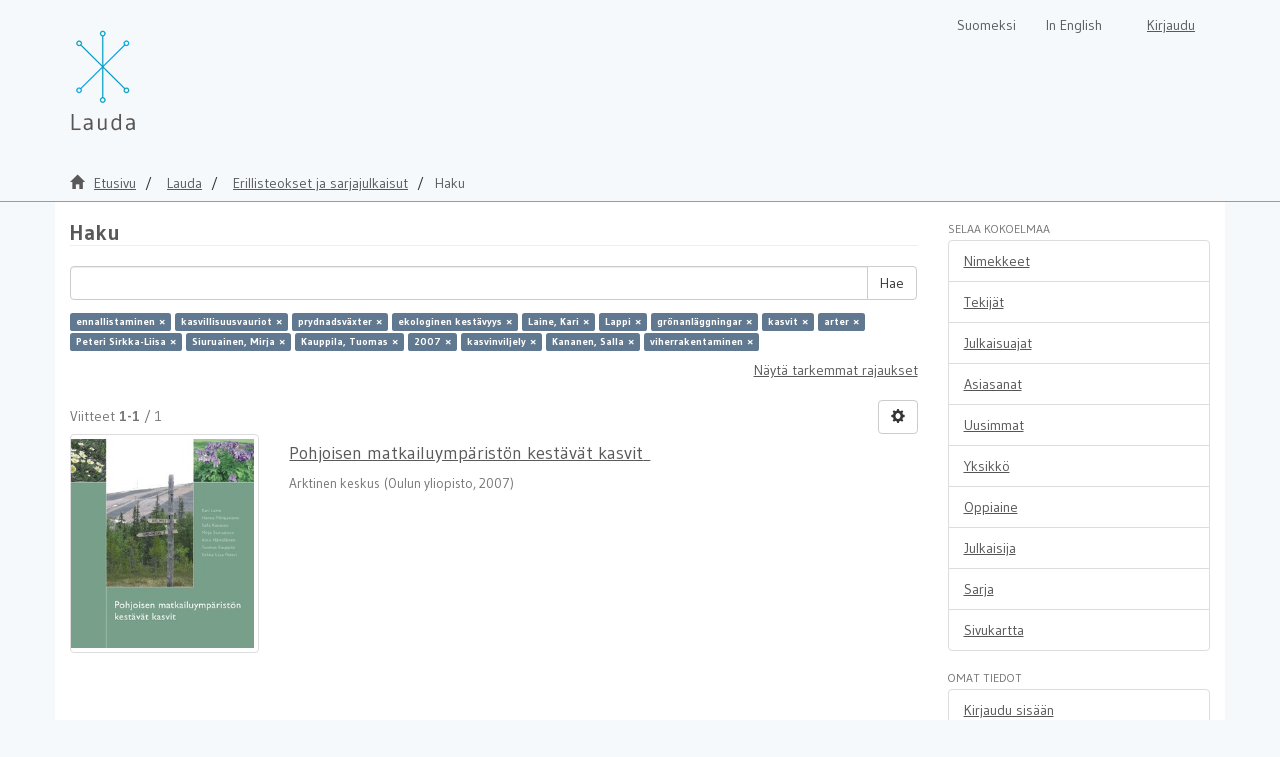

--- FILE ---
content_type: text/html;charset=utf-8
request_url: https://lauda.ulapland.fi/handle/10024/59342/discover?filtertype_10=subject&filtertype_11=author&filtertype_12=subject&filtertype_13=subject&filter_relational_operator_12=equals&filtertype_14=subject&filter_relational_operator_11=equals&filter_relational_operator_10=equals&filter_relational_operator_14=equals&filter_relational_operator_13=equals&filtertype_0=subject&filtertype_1=subject&filtertype_2=subject&filter_relational_operator_1=equals&filtertype_3=author&filter_relational_operator_0=equals&filtertype_4=author&filter_2=arter&filter_relational_operator_3=equals&filtertype_5=author&filter_1=prydnadsv%C3%A4xter&filter_relational_operator_2=equals&filtertype_6=dateIssued&filter_0=kasvillisuusvauriot&filter_relational_operator_5=equals&filtertype_7=subject&filter_relational_operator_4=equals&filtertype_8=author&filter_6=2007&filter_relational_operator_7=equals&filtertype_9=subject&filter_5=Kauppila%2C+Tuomas&filter_relational_operator_6=equals&filter_4=Siuruainen%2C+Mirja&filter_relational_operator_9=equals&filter_3=Peteri+Sirkka-Liisa&filter_relational_operator_8=equals&filter_11=Laine%2C+Kari&filter_9=viherrakentaminen&filter_10=ekologinen+kest%C3%A4vyys&filter_8=Kananen%2C+Salla&filter_7=kasvinviljely&filter_14=kasvit&filter_13=gr%C3%B6nanl%C3%A4ggningar&filter_12=Lappi&filtertype=subject&filter_relational_operator=equals&filter=ennallistaminen
body_size: 7399
content:
<!DOCTYPE html>
                         <!--[if lt IE 7]> <html class="no-js lt-ie9 lt-ie8 lt-ie7" lang="fi"> <![endif]-->
                        <!--[if IE 7]>    <html class="no-js lt-ie9 lt-ie8" lang="fi"> <![endif]-->
                        <!--[if IE 8]>    <html class="no-js lt-ie9" lang="fi"> <![endif]-->
                        <!--[if gt IE 8]><!--> <html class="no-js" lang="fi"> <!--<![endif]-->
                        <head><META http-equiv="Content-Type" content="text/html; charset=UTF-8">
<meta content="text/html; charset=UTF-8" http-equiv="Content-Type">
<meta content="IE=edge,chrome=1" http-equiv="X-UA-Compatible">
<meta content="width=device-width,initial-scale=1" name="viewport">
<link rel="shortcut icon" href="/themes/lauda56/images/favicon.ico">
<link rel="apple-touch-icon" href="/themes/lauda56/images/apple-touch-icon.png">
<meta name="Generator" content="DSpace 5.6">
<link href="/themes/lauda56/styles/shared/flatpickr.min.css" rel="stylesheet">
<link href="/themes/lauda56/styles/shared/bootstrap-tokenfield.min.css" rel="stylesheet">
<link href="/themes/lauda56/styles/main.css" rel="stylesheet">
<link type="text/css" href="/static/css/creativecommons/cc-icons.min.css" rel="stylesheet">
<link type="application/opensearchdescription+xml" rel="search" href="https://lauda.ulapland.fi:443/open-search/description.xml" title="DSpace">
<script>
	  //Clear default text of emty text areas on focus
	  function tFocus(element)
	  {
	  if (element.value == 'default'){element.value='';}
	  }
	  //Clear default text of emty text areas on submit
	  function tSubmit(form)
	  {
	  var defaultedElements = document.getElementsByTagName("textarea");
	  for (var i=0; i != defaultedElements.length; i++){
	  if (defaultedElements[i].value == 'default'){
	  defaultedElements[i].value='';}}
	  }
	  //Disable pressing 'enter' key to submit a form (otherwise pressing 'enter' causes a submission to start over)
	  function disableEnterKey(e)
	  {
	  var key;

	  if(window.event)
	  key = window.event.keyCode;     //Internet Explorer
	  else
	  key = e.which;     //Firefox and Netscape

	  if(key == 13)  //if "Enter" pressed, then disable!
	  return false;
	  else
	  return true;
	  }
	</script><!--[if lt IE 9]>
	<script src="/themes/lauda56/vendor/html5shiv/dist/html5shiv.js"> </script>
	<script src="/themes/lauda56/vendor/respond/dest/respond.min.js"> </script>
	<![endif]--><script src="/themes/lauda56/vendor/modernizr/modernizr.js"> </script><script crossorigin="anonymous" integrity="sha256-CSXorXvZcTkaix6Yvo6HppcZGetbYMGWSFlBw8HfCJo=" src="https://code.jquery.com/jquery-3.4.1.min.js"> </script><script crossorigin="anonymous" integrity="sha256-xI/qyl9vpwWFOXz7+x/9WkG5j/SVnSw21viy8fWwbeE=" src="https://code.jquery.com/ui/1.11.3/jquery-ui.min.js"> </script>
<title>Haku</title>
</head><body>
<a href="#maincontent" class="skip-nav screen-reader-text" id="skip-nav">Hypp&auml;&auml; sis&auml;lt&ouml;&ouml;n</a>
<header>
<div role="navigation" class="navbar navbar-default navbar-static-top">
<div class="container">
<div class="navbar-header">
<button data-toggle="offcanvas" class="navbar-toggle" type="button"><span class="sr-only">N&auml;yt&auml;/piilota sivun navigointi</span><span class="icon-bar"></span><span class="icon-bar"></span><span class="icon-bar"></span></button><a class="navbar-brand" href="/" aria-label="Lauda Etusivu">
<div id="ds-header-logo"></div>
</a>
<div class="navbar-header pull-right visible-xs hidden-sm hidden-md hidden-lg">
<ul class="nav nav-pills pull-left ">
<li class="dropdown" id="ds-language-selection-xs">
<button data-toggle="dropdown" class="dropdown-toggle navbar-toggle navbar-link" role="button" href="#" id="language-dropdown-toggle-xs"><b aria-hidden="true" class="visible-xs glyphicon glyphicon-globe"></b></button>
<ul data-no-collapse="true" aria-labelledby="language-dropdown-toggle-xs" role="menu" class="dropdown-menu pull-right">
<li role="presentation">
<a id="langlink" href="javascript:document.repost.locale.value='lfi'; document.repost.submit();" lang="fi">Suomeksi</a>
</li>
<li role="presentation">
<a id="langlink" href="javascript:document.repost.locale.value='len'; document.repost.submit();" lang="en">In English</a>
</li>
</ul>
</li>
<li>
<form method="get" action="/login" style="display: inline">
<button class="navbar-toggle navbar-link"><b aria-hidden="true" class="visible-xs glyphicon glyphicon-user"></b></button>
</form>
</li>
</ul>
</div>
</div>
<div class="navbar-header pull-right hidden-xs">
<form method="post" name="repost" action="">
<input type="hidden" name="type"><input type="hidden" name="locale"><input value="" type="hidden" name="author">
</form>
<ul class="nav navbar-nav pull-left" id="languageSelection">
<li role="presentation">
<a id="langlink" href="javascript:document.repost.locale.value='lfi'; document.repost.submit();" lang="fi">Suomeksi</a>
</li>
<li role="presentation">
<a id="langlink" href="javascript:document.repost.locale.value='len'; document.repost.submit();" lang="en">In English</a>
</li>
</ul>
<ul class="nav navbar-nav pull-left">
<li>
<a href="/login"><span class="hidden-xs">Kirjaudu</span></a>
</li>
</ul>
<button type="button" class="navbar-toggle visible-sm" data-toggle="offcanvas"><span class="sr-only">N&auml;yt&auml;/piilota sivun navigointi</span><span class="icon-bar"></span><span class="icon-bar"></span><span class="icon-bar"></span></button>
</div>
</div>
</div>
</header>
<div class="trail-wrapper hidden-print">
<div class="container">
<div id="topsearchbar" class="row">
<div class="col-xs-12">
<div class="breadcrumb dropdown visible-xs">
<a data-toggle="dropdown" class="dropdown-toggle" role="button" href="#" id="trail-dropdown-toggle">Haku&nbsp;<b class="caret"></b></a>
<ul aria-labelledby="trail-dropdown-toggle" role="menu" class="dropdown-menu">
<li role="presentation">
<a role="menuitem" href="/"><i aria-hidden="true" class="glyphicon glyphicon-home"></i>&nbsp;
                        Etusivu</a>
</li>
<li role="presentation">
<a role="menuitem" href="/handle/10024/59340">Lauda</a>
</li>
<li role="presentation">
<a role="menuitem" href="/handle/10024/59342">Erillisteokset ja sarjajulkaisut</a>
</li>
<li role="presentation" class="disabled">
<a href="#" role="menuitem">Haku</a>
</li>
</ul>
</div>
<ul class="breadcrumb hidden-xs">
<li>
<i aria-hidden="true" class="glyphicon glyphicon-home"></i>&nbsp;
            <a href="/">
<trail target="/">Etusivu</trail>
</a>
</li>
<li>
<a href="/handle/10024/59340">
<trail target="/handle/10024/59340">Lauda</trail>
</a>
</li>
<li>
<a href="/handle/10024/59342">Erillisteokset ja sarjajulkaisut</a>
</li>
<li class="active">Haku</li>
</ul>
</div>
</div>
</div>
</div>
<div class="hidden" id="no-js-warning-wrapper">
<div id="no-js-warning">
<div class="notice failure">JavaScript is disabled for your browser. Some features of this site may not work without it.</div>
</div>
</div>
<div style="background-color: #fff;" class="container" id="main-container">
<div class="row row-offcanvas row-offcanvas-right">
<div class="horizontal-slider clearfix">
<div class="col-xs-12 col-sm-12 col-md-9 main-content">
<div>
<h1 class="ds-div-head page-header first-page-header">Haku</h1>
<div id="aspect_discovery_SimpleSearch_div_search" class="ds-static-div primary">
<p class="ds-paragraph">
<input id="aspect_discovery_SimpleSearch_field_discovery-json-search-url" class="ds-hidden-field form-control" name="discovery-json-search-url" type="hidden" value="https://lauda.ulapland.fi/JSON/discovery/search">
</p>
<p class="ds-paragraph">
<input id="aspect_discovery_SimpleSearch_field_discovery-json-scope" class="ds-hidden-field form-control" name="discovery-json-scope" type="hidden" value="10024/59342">
</p>
<p class="ds-paragraph">
<input id="aspect_discovery_SimpleSearch_field_contextpath" class="ds-hidden-field form-control" name="contextpath" type="hidden" value="">
</p>
<div id="aspect_discovery_SimpleSearch_div_discovery-search-box" class="ds-static-div discoverySearchBox">
<form id="aspect_discovery_SimpleSearch_div_general-query" class="ds-interactive-div discover-search-box" action="discover" method="get" onsubmit="javascript:tSubmit(this);">
<fieldset id="aspect_discovery_SimpleSearch_list_primary-search" class="ds-form-list">
<div class="ds-form-item row">
<div class="col-sm-12">
<p class="input-group">
<input id="aspect_discovery_SimpleSearch_field_query" class="ds-text-field form-control" name="query" type="text" value=""><span class="input-group-btn"><button id="aspect_discovery_SimpleSearch_field_submit" class="ds-button-field btn btn-default search-icon search-icon" name="submit" type="submit">Hae</button></span>
</p>
</div>
</div>
<div id="filters-overview-wrapper-squared"></div>
</fieldset>
<p class="ds-paragraph">
<input id="aspect_discovery_SimpleSearch_field_filtertype_10" class="ds-hidden-field form-control" name="filtertype_10" type="hidden" value="author">
</p>
<p class="ds-paragraph">
<input id="aspect_discovery_SimpleSearch_field_filtertype_11" class="ds-hidden-field form-control" name="filtertype_11" type="hidden" value="author">
</p>
<p class="ds-paragraph">
<input id="aspect_discovery_SimpleSearch_field_filtertype_12" class="ds-hidden-field form-control" name="filtertype_12" type="hidden" value="dateIssued">
</p>
<p class="ds-paragraph">
<input id="aspect_discovery_SimpleSearch_field_filtertype_13" class="ds-hidden-field form-control" name="filtertype_13" type="hidden" value="subject">
</p>
<p class="ds-paragraph">
<input id="aspect_discovery_SimpleSearch_field_filter_relational_operator_12" class="ds-hidden-field form-control" name="filter_relational_operator_12" type="hidden" value="equals">
</p>
<p class="ds-paragraph">
<input id="aspect_discovery_SimpleSearch_field_filtertype_14" class="ds-hidden-field form-control" name="filtertype_14" type="hidden" value="author">
</p>
<p class="ds-paragraph">
<input id="aspect_discovery_SimpleSearch_field_filter_relational_operator_11" class="ds-hidden-field form-control" name="filter_relational_operator_11" type="hidden" value="equals">
</p>
<p class="ds-paragraph">
<input id="aspect_discovery_SimpleSearch_field_filtertype_15" class="ds-hidden-field form-control" name="filtertype_15" type="hidden" value="subject">
</p>
<p class="ds-paragraph">
<input id="aspect_discovery_SimpleSearch_field_filter_relational_operator_10" class="ds-hidden-field form-control" name="filter_relational_operator_10" type="hidden" value="equals">
</p>
<p class="ds-paragraph">
<input id="aspect_discovery_SimpleSearch_field_filter_relational_operator_15" class="ds-hidden-field form-control" name="filter_relational_operator_15" type="hidden" value="equals">
</p>
<p class="ds-paragraph">
<input id="aspect_discovery_SimpleSearch_field_filter_relational_operator_14" class="ds-hidden-field form-control" name="filter_relational_operator_14" type="hidden" value="equals">
</p>
<p class="ds-paragraph">
<input id="aspect_discovery_SimpleSearch_field_filter_relational_operator_13" class="ds-hidden-field form-control" name="filter_relational_operator_13" type="hidden" value="equals">
</p>
<p class="ds-paragraph">
<input id="aspect_discovery_SimpleSearch_field_filtertype_0" class="ds-hidden-field form-control" name="filtertype_0" type="hidden" value="subject">
</p>
<p class="ds-paragraph">
<input id="aspect_discovery_SimpleSearch_field_filtertype_1" class="ds-hidden-field form-control" name="filtertype_1" type="hidden" value="subject">
</p>
<p class="ds-paragraph">
<input id="aspect_discovery_SimpleSearch_field_filtertype_2" class="ds-hidden-field form-control" name="filtertype_2" type="hidden" value="subject">
</p>
<p class="ds-paragraph">
<input id="aspect_discovery_SimpleSearch_field_filter_relational_operator_1" class="ds-hidden-field form-control" name="filter_relational_operator_1" type="hidden" value="equals">
</p>
<p class="ds-paragraph">
<input id="aspect_discovery_SimpleSearch_field_filtertype_3" class="ds-hidden-field form-control" name="filtertype_3" type="hidden" value="subject">
</p>
<p class="ds-paragraph">
<input id="aspect_discovery_SimpleSearch_field_filter_relational_operator_0" class="ds-hidden-field form-control" name="filter_relational_operator_0" type="hidden" value="equals">
</p>
<p class="ds-paragraph">
<input id="aspect_discovery_SimpleSearch_field_filtertype_4" class="ds-hidden-field form-control" name="filtertype_4" type="hidden" value="author">
</p>
<p class="ds-paragraph">
<input id="aspect_discovery_SimpleSearch_field_filter_2" class="ds-hidden-field form-control" name="filter_2" type="hidden" value="prydnadsv&auml;xter">
</p>
<p class="ds-paragraph">
<input id="aspect_discovery_SimpleSearch_field_filter_relational_operator_3" class="ds-hidden-field form-control" name="filter_relational_operator_3" type="hidden" value="equals">
</p>
<p class="ds-paragraph">
<input id="aspect_discovery_SimpleSearch_field_filtertype_5" class="ds-hidden-field form-control" name="filtertype_5" type="hidden" value="subject">
</p>
<p class="ds-paragraph">
<input id="aspect_discovery_SimpleSearch_field_filter_1" class="ds-hidden-field form-control" name="filter_1" type="hidden" value="kasvillisuusvauriot">
</p>
<p class="ds-paragraph">
<input id="aspect_discovery_SimpleSearch_field_filter_relational_operator_2" class="ds-hidden-field form-control" name="filter_relational_operator_2" type="hidden" value="equals">
</p>
<p class="ds-paragraph">
<input id="aspect_discovery_SimpleSearch_field_filtertype_6" class="ds-hidden-field form-control" name="filtertype_6" type="hidden" value="subject">
</p>
<p class="ds-paragraph">
<input id="aspect_discovery_SimpleSearch_field_filter_0" class="ds-hidden-field form-control" name="filter_0" type="hidden" value="ennallistaminen">
</p>
<p class="ds-paragraph">
<input id="aspect_discovery_SimpleSearch_field_filter_relational_operator_5" class="ds-hidden-field form-control" name="filter_relational_operator_5" type="hidden" value="equals">
</p>
<p class="ds-paragraph">
<input id="aspect_discovery_SimpleSearch_field_filtertype_7" class="ds-hidden-field form-control" name="filtertype_7" type="hidden" value="subject">
</p>
<p class="ds-paragraph">
<input id="aspect_discovery_SimpleSearch_field_filter_relational_operator_4" class="ds-hidden-field form-control" name="filter_relational_operator_4" type="hidden" value="equals">
</p>
<p class="ds-paragraph">
<input id="aspect_discovery_SimpleSearch_field_filtertype_8" class="ds-hidden-field form-control" name="filtertype_8" type="hidden" value="subject">
</p>
<p class="ds-paragraph">
<input id="aspect_discovery_SimpleSearch_field_filter_6" class="ds-hidden-field form-control" name="filter_6" type="hidden" value="gr&ouml;nanl&auml;ggningar">
</p>
<p class="ds-paragraph">
<input id="aspect_discovery_SimpleSearch_field_filter_relational_operator_7" class="ds-hidden-field form-control" name="filter_relational_operator_7" type="hidden" value="equals">
</p>
<p class="ds-paragraph">
<input id="aspect_discovery_SimpleSearch_field_filtertype_9" class="ds-hidden-field form-control" name="filtertype_9" type="hidden" value="author">
</p>
<p class="ds-paragraph">
<input id="aspect_discovery_SimpleSearch_field_filter_5" class="ds-hidden-field form-control" name="filter_5" type="hidden" value="Lappi">
</p>
<p class="ds-paragraph">
<input id="aspect_discovery_SimpleSearch_field_filter_relational_operator_6" class="ds-hidden-field form-control" name="filter_relational_operator_6" type="hidden" value="equals">
</p>
<p class="ds-paragraph">
<input id="aspect_discovery_SimpleSearch_field_filter_4" class="ds-hidden-field form-control" name="filter_4" type="hidden" value="Laine, Kari">
</p>
<p class="ds-paragraph">
<input id="aspect_discovery_SimpleSearch_field_filter_relational_operator_9" class="ds-hidden-field form-control" name="filter_relational_operator_9" type="hidden" value="equals">
</p>
<p class="ds-paragraph">
<input id="aspect_discovery_SimpleSearch_field_filter_3" class="ds-hidden-field form-control" name="filter_3" type="hidden" value="ekologinen kest&auml;vyys">
</p>
<p class="ds-paragraph">
<input id="aspect_discovery_SimpleSearch_field_filter_relational_operator_8" class="ds-hidden-field form-control" name="filter_relational_operator_8" type="hidden" value="equals">
</p>
<p class="ds-paragraph">
<input id="aspect_discovery_SimpleSearch_field_filter_11" class="ds-hidden-field form-control" name="filter_11" type="hidden" value="Kauppila, Tuomas">
</p>
<p class="ds-paragraph">
<input id="aspect_discovery_SimpleSearch_field_filter_9" class="ds-hidden-field form-control" name="filter_9" type="hidden" value="Peteri Sirkka-Liisa">
</p>
<p class="ds-paragraph">
<input id="aspect_discovery_SimpleSearch_field_filter_10" class="ds-hidden-field form-control" name="filter_10" type="hidden" value="Siuruainen, Mirja">
</p>
<p class="ds-paragraph">
<input id="aspect_discovery_SimpleSearch_field_filter_8" class="ds-hidden-field form-control" name="filter_8" type="hidden" value="arter">
</p>
<p class="ds-paragraph">
<input id="aspect_discovery_SimpleSearch_field_filter_7" class="ds-hidden-field form-control" name="filter_7" type="hidden" value="kasvit">
</p>
<p class="ds-paragraph">
<input id="aspect_discovery_SimpleSearch_field_filter_15" class="ds-hidden-field form-control" name="filter_15" type="hidden" value="viherrakentaminen">
</p>
<p class="ds-paragraph">
<input id="aspect_discovery_SimpleSearch_field_filter_14" class="ds-hidden-field form-control" name="filter_14" type="hidden" value="Kananen, Salla">
</p>
<p class="ds-paragraph">
<input id="aspect_discovery_SimpleSearch_field_filter_13" class="ds-hidden-field form-control" name="filter_13" type="hidden" value="kasvinviljely">
</p>
<p class="ds-paragraph">
<input id="aspect_discovery_SimpleSearch_field_filter_12" class="ds-hidden-field form-control" name="filter_12" type="hidden" value="2007">
</p>
</form>
<form id="aspect_discovery_SimpleSearch_div_search-filters" class="ds-interactive-div discover-filters-box " action="discover" method="get" onsubmit="javascript:tSubmit(this);">
<div class="ds-static-div clearfix">
<p class="ds-paragraph pull-right">
<a href="#" class="show-advanced-filters">N&auml;yt&auml; tarkemmat rajaukset</a><a href="#" class="hide-advanced-filters hidden">Piilota tarkemmat rajaukset</a>
</p>
</div>
<h3 class="ds-div-head discovery-filters-wrapper-head hidden">Rajaukset</h3>
<div id="aspect_discovery_SimpleSearch_div_discovery-filters-wrapper" class="ds-static-div  hidden">
<p class="ds-paragraph">K&auml;yt&auml; rajauksia tarkentaaksesi hakua.</p>
<script type="text/javascript">
                if (!window.DSpace) {
                    window.DSpace = {};
                }
                if (!window.DSpace.discovery) {
                    window.DSpace.discovery = {};
                }
                if (!window.DSpace.discovery.filters) {
                    window.DSpace.discovery.filters = [];
                }
                window.DSpace.discovery.filters.push({
                    type: 'subject',
                    relational_operator: 'equals',
                    query: 'ennallistaminen',
                });
            </script><script type="text/javascript">
                if (!window.DSpace) {
                    window.DSpace = {};
                }
                if (!window.DSpace.discovery) {
                    window.DSpace.discovery = {};
                }
                if (!window.DSpace.discovery.filters) {
                    window.DSpace.discovery.filters = [];
                }
                window.DSpace.discovery.filters.push({
                    type: 'subject',
                    relational_operator: 'equals',
                    query: 'kasvillisuusvauriot',
                });
            </script><script type="text/javascript">
                if (!window.DSpace) {
                    window.DSpace = {};
                }
                if (!window.DSpace.discovery) {
                    window.DSpace.discovery = {};
                }
                if (!window.DSpace.discovery.filters) {
                    window.DSpace.discovery.filters = [];
                }
                window.DSpace.discovery.filters.push({
                    type: 'subject',
                    relational_operator: 'equals',
                    query: 'prydnadsv\u00E4xter',
                });
            </script><script type="text/javascript">
                if (!window.DSpace) {
                    window.DSpace = {};
                }
                if (!window.DSpace.discovery) {
                    window.DSpace.discovery = {};
                }
                if (!window.DSpace.discovery.filters) {
                    window.DSpace.discovery.filters = [];
                }
                window.DSpace.discovery.filters.push({
                    type: 'subject',
                    relational_operator: 'equals',
                    query: 'ekologinen kest\u00E4vyys',
                });
            </script><script type="text/javascript">
                if (!window.DSpace) {
                    window.DSpace = {};
                }
                if (!window.DSpace.discovery) {
                    window.DSpace.discovery = {};
                }
                if (!window.DSpace.discovery.filters) {
                    window.DSpace.discovery.filters = [];
                }
                window.DSpace.discovery.filters.push({
                    type: 'author',
                    relational_operator: 'equals',
                    query: 'Laine, Kari',
                });
            </script><script type="text/javascript">
                if (!window.DSpace) {
                    window.DSpace = {};
                }
                if (!window.DSpace.discovery) {
                    window.DSpace.discovery = {};
                }
                if (!window.DSpace.discovery.filters) {
                    window.DSpace.discovery.filters = [];
                }
                window.DSpace.discovery.filters.push({
                    type: 'subject',
                    relational_operator: 'equals',
                    query: 'Lappi',
                });
            </script><script type="text/javascript">
                if (!window.DSpace) {
                    window.DSpace = {};
                }
                if (!window.DSpace.discovery) {
                    window.DSpace.discovery = {};
                }
                if (!window.DSpace.discovery.filters) {
                    window.DSpace.discovery.filters = [];
                }
                window.DSpace.discovery.filters.push({
                    type: 'subject',
                    relational_operator: 'equals',
                    query: 'gr\u00F6nanl\u00E4ggningar',
                });
            </script><script type="text/javascript">
                if (!window.DSpace) {
                    window.DSpace = {};
                }
                if (!window.DSpace.discovery) {
                    window.DSpace.discovery = {};
                }
                if (!window.DSpace.discovery.filters) {
                    window.DSpace.discovery.filters = [];
                }
                window.DSpace.discovery.filters.push({
                    type: 'subject',
                    relational_operator: 'equals',
                    query: 'kasvit',
                });
            </script><script type="text/javascript">
                if (!window.DSpace) {
                    window.DSpace = {};
                }
                if (!window.DSpace.discovery) {
                    window.DSpace.discovery = {};
                }
                if (!window.DSpace.discovery.filters) {
                    window.DSpace.discovery.filters = [];
                }
                window.DSpace.discovery.filters.push({
                    type: 'subject',
                    relational_operator: 'equals',
                    query: 'arter',
                });
            </script><script type="text/javascript">
                if (!window.DSpace) {
                    window.DSpace = {};
                }
                if (!window.DSpace.discovery) {
                    window.DSpace.discovery = {};
                }
                if (!window.DSpace.discovery.filters) {
                    window.DSpace.discovery.filters = [];
                }
                window.DSpace.discovery.filters.push({
                    type: 'author',
                    relational_operator: 'equals',
                    query: 'Peteri Sirkka-Liisa',
                });
            </script><script type="text/javascript">
                if (!window.DSpace) {
                    window.DSpace = {};
                }
                if (!window.DSpace.discovery) {
                    window.DSpace.discovery = {};
                }
                if (!window.DSpace.discovery.filters) {
                    window.DSpace.discovery.filters = [];
                }
                window.DSpace.discovery.filters.push({
                    type: 'author',
                    relational_operator: 'equals',
                    query: 'Siuruainen, Mirja',
                });
            </script><script type="text/javascript">
                if (!window.DSpace) {
                    window.DSpace = {};
                }
                if (!window.DSpace.discovery) {
                    window.DSpace.discovery = {};
                }
                if (!window.DSpace.discovery.filters) {
                    window.DSpace.discovery.filters = [];
                }
                window.DSpace.discovery.filters.push({
                    type: 'author',
                    relational_operator: 'equals',
                    query: 'Kauppila, Tuomas',
                });
            </script><script type="text/javascript">
                if (!window.DSpace) {
                    window.DSpace = {};
                }
                if (!window.DSpace.discovery) {
                    window.DSpace.discovery = {};
                }
                if (!window.DSpace.discovery.filters) {
                    window.DSpace.discovery.filters = [];
                }
                window.DSpace.discovery.filters.push({
                    type: 'dateIssued',
                    relational_operator: 'equals',
                    query: '2007',
                });
            </script><script type="text/javascript">
                if (!window.DSpace) {
                    window.DSpace = {};
                }
                if (!window.DSpace.discovery) {
                    window.DSpace.discovery = {};
                }
                if (!window.DSpace.discovery.filters) {
                    window.DSpace.discovery.filters = [];
                }
                window.DSpace.discovery.filters.push({
                    type: 'subject',
                    relational_operator: 'equals',
                    query: 'kasvinviljely',
                });
            </script><script type="text/javascript">
                if (!window.DSpace) {
                    window.DSpace = {};
                }
                if (!window.DSpace.discovery) {
                    window.DSpace.discovery = {};
                }
                if (!window.DSpace.discovery.filters) {
                    window.DSpace.discovery.filters = [];
                }
                window.DSpace.discovery.filters.push({
                    type: 'author',
                    relational_operator: 'equals',
                    query: 'Kananen, Salla',
                });
            </script><script type="text/javascript">
                if (!window.DSpace) {
                    window.DSpace = {};
                }
                if (!window.DSpace.discovery) {
                    window.DSpace.discovery = {};
                }
                if (!window.DSpace.discovery.filters) {
                    window.DSpace.discovery.filters = [];
                }
                window.DSpace.discovery.filters.push({
                    type: 'subject',
                    relational_operator: 'equals',
                    query: 'viherrakentaminen',
                });
            </script><script type="text/javascript">
                if (!window.DSpace) {
                    window.DSpace = {};
                }
                if (!window.DSpace.discovery) {
                    window.DSpace.discovery = {};
                }
                if (!window.DSpace.discovery.filters) {
                    window.DSpace.discovery.filters = [];
                }
            </script><script>
            if (!window.DSpace.i18n) {
                window.DSpace.i18n = {};
            } 
            if (!window.DSpace.i18n.discovery) {
                window.DSpace.i18n.discovery = {};
            }
        
                    if (!window.DSpace.i18n.discovery.filtertype) {
                        window.DSpace.i18n.discovery.filtertype = {};
                    }
                window.DSpace.i18n.discovery.filtertype.title='Nimeke';window.DSpace.i18n.discovery.filtertype.author='Tekijä';window.DSpace.i18n.discovery.filtertype.subject='Asiasana';window.DSpace.i18n.discovery.filtertype.dateIssued='Julkaisuaika';window.DSpace.i18n.discovery.filtertype.inputdate='Syöttöaika';window.DSpace.i18n.discovery.filtertype.abstract='Tiivistelmä';window.DSpace.i18n.discovery.filtertype.identifier='Tunniste';window.DSpace.i18n.discovery.filtertype.type='Tyyppi';window.DSpace.i18n.discovery.filtertype.language='Kieli';window.DSpace.i18n.discovery.filtertype.contributor='Organisaatio';window.DSpace.i18n.discovery.filtertype.programme='Koulutusohjelma';window.DSpace.i18n.discovery.filtertype.rights='Oikeudet';window.DSpace.i18n.discovery.filtertype.accessrights='Pääsyrajoitus';window.DSpace.i18n.discovery.filtertype.publisher='Julkaisija';window.DSpace.i18n.discovery.filtertype.ispartof='Emojulkaisu';window.DSpace.i18n.discovery.filtertype.version='Versio';
                    if (!window.DSpace.i18n.discovery.filter_relational_operator) {
                        window.DSpace.i18n.discovery.filter_relational_operator = {};
                    }
                window.DSpace.i18n.discovery.filter_relational_operator.contains='sisältää';window.DSpace.i18n.discovery.filter_relational_operator.equals='on';window.DSpace.i18n.discovery.filter_relational_operator.notcontains='ei sisällä';window.DSpace.i18n.discovery.filter_relational_operator.notequals='ei ole';</script>
<div id="aspect_discovery_SimpleSearch_row_filter-controls" class="ds-form-item apply-filter">
<div>
<div class="">
<p class="btn-group">
<button id="aspect_discovery_SimpleSearch_field_submit_reset_filter" class="ds-button-field btn btn-default discovery-reset-filter-button discovery-reset-filter-button" name="submit_reset_filter" type="submit">Tyhjenn&auml;</button><button class="ds-button-field btn btn-default discovery-add-filter-button visible-xs discovery-add-filter-button visible-xs " name="submit_add_filter" type="submit">Lis&auml;&auml; uusi rajaus</button><button id="aspect_discovery_SimpleSearch_field_submit_apply_filter" class="ds-button-field btn btn-default discovery-apply-filter-button discovery-apply-filter-button" name="submit_apply_filter" type="submit">K&auml;yt&auml;</button>
</p>
</div>
</div>
</div>
</div>
</form>
</div>
<form id="aspect_discovery_SimpleSearch_div_main-form" class="ds-interactive-div " action="/handle/10024/59342/discover" method="post" onsubmit="javascript:tSubmit(this);">
<p class="ds-paragraph">
<input id="aspect_discovery_SimpleSearch_field_search-result" class="ds-hidden-field form-control" name="search-result" type="hidden" value="true">
</p>
<p class="ds-paragraph">
<input id="aspect_discovery_SimpleSearch_field_query" class="ds-hidden-field form-control" name="query" type="hidden" value="">
</p>
<p class="ds-paragraph">
<input id="aspect_discovery_SimpleSearch_field_current-scope" class="ds-hidden-field form-control" name="current-scope" type="hidden" value="10024/59342">
</p>
<p class="ds-paragraph">
<input id="aspect_discovery_SimpleSearch_field_filtertype_10" class="ds-hidden-field form-control" name="filtertype_10" type="hidden" value="author">
</p>
<p class="ds-paragraph">
<input id="aspect_discovery_SimpleSearch_field_filtertype_11" class="ds-hidden-field form-control" name="filtertype_11" type="hidden" value="author">
</p>
<p class="ds-paragraph">
<input id="aspect_discovery_SimpleSearch_field_filtertype_12" class="ds-hidden-field form-control" name="filtertype_12" type="hidden" value="dateIssued">
</p>
<p class="ds-paragraph">
<input id="aspect_discovery_SimpleSearch_field_filtertype_13" class="ds-hidden-field form-control" name="filtertype_13" type="hidden" value="subject">
</p>
<p class="ds-paragraph">
<input id="aspect_discovery_SimpleSearch_field_filter_relational_operator_12" class="ds-hidden-field form-control" name="filter_relational_operator_12" type="hidden" value="equals">
</p>
<p class="ds-paragraph">
<input id="aspect_discovery_SimpleSearch_field_filtertype_14" class="ds-hidden-field form-control" name="filtertype_14" type="hidden" value="author">
</p>
<p class="ds-paragraph">
<input id="aspect_discovery_SimpleSearch_field_filter_relational_operator_11" class="ds-hidden-field form-control" name="filter_relational_operator_11" type="hidden" value="equals">
</p>
<p class="ds-paragraph">
<input id="aspect_discovery_SimpleSearch_field_filtertype_15" class="ds-hidden-field form-control" name="filtertype_15" type="hidden" value="subject">
</p>
<p class="ds-paragraph">
<input id="aspect_discovery_SimpleSearch_field_filter_relational_operator_10" class="ds-hidden-field form-control" name="filter_relational_operator_10" type="hidden" value="equals">
</p>
<p class="ds-paragraph">
<input id="aspect_discovery_SimpleSearch_field_filter_relational_operator_15" class="ds-hidden-field form-control" name="filter_relational_operator_15" type="hidden" value="equals">
</p>
<p class="ds-paragraph">
<input id="aspect_discovery_SimpleSearch_field_filter_relational_operator_14" class="ds-hidden-field form-control" name="filter_relational_operator_14" type="hidden" value="equals">
</p>
<p class="ds-paragraph">
<input id="aspect_discovery_SimpleSearch_field_filter_relational_operator_13" class="ds-hidden-field form-control" name="filter_relational_operator_13" type="hidden" value="equals">
</p>
<p class="ds-paragraph">
<input id="aspect_discovery_SimpleSearch_field_filtertype_0" class="ds-hidden-field form-control" name="filtertype_0" type="hidden" value="subject">
</p>
<p class="ds-paragraph">
<input id="aspect_discovery_SimpleSearch_field_filtertype_1" class="ds-hidden-field form-control" name="filtertype_1" type="hidden" value="subject">
</p>
<p class="ds-paragraph">
<input id="aspect_discovery_SimpleSearch_field_filtertype_2" class="ds-hidden-field form-control" name="filtertype_2" type="hidden" value="subject">
</p>
<p class="ds-paragraph">
<input id="aspect_discovery_SimpleSearch_field_filter_relational_operator_1" class="ds-hidden-field form-control" name="filter_relational_operator_1" type="hidden" value="equals">
</p>
<p class="ds-paragraph">
<input id="aspect_discovery_SimpleSearch_field_filtertype_3" class="ds-hidden-field form-control" name="filtertype_3" type="hidden" value="subject">
</p>
<p class="ds-paragraph">
<input id="aspect_discovery_SimpleSearch_field_filter_relational_operator_0" class="ds-hidden-field form-control" name="filter_relational_operator_0" type="hidden" value="equals">
</p>
<p class="ds-paragraph">
<input id="aspect_discovery_SimpleSearch_field_filtertype_4" class="ds-hidden-field form-control" name="filtertype_4" type="hidden" value="author">
</p>
<p class="ds-paragraph">
<input id="aspect_discovery_SimpleSearch_field_filter_2" class="ds-hidden-field form-control" name="filter_2" type="hidden" value="prydnadsv&auml;xter">
</p>
<p class="ds-paragraph">
<input id="aspect_discovery_SimpleSearch_field_filter_relational_operator_3" class="ds-hidden-field form-control" name="filter_relational_operator_3" type="hidden" value="equals">
</p>
<p class="ds-paragraph">
<input id="aspect_discovery_SimpleSearch_field_filtertype_5" class="ds-hidden-field form-control" name="filtertype_5" type="hidden" value="subject">
</p>
<p class="ds-paragraph">
<input id="aspect_discovery_SimpleSearch_field_filter_1" class="ds-hidden-field form-control" name="filter_1" type="hidden" value="kasvillisuusvauriot">
</p>
<p class="ds-paragraph">
<input id="aspect_discovery_SimpleSearch_field_filter_relational_operator_2" class="ds-hidden-field form-control" name="filter_relational_operator_2" type="hidden" value="equals">
</p>
<p class="ds-paragraph">
<input id="aspect_discovery_SimpleSearch_field_filtertype_6" class="ds-hidden-field form-control" name="filtertype_6" type="hidden" value="subject">
</p>
<p class="ds-paragraph">
<input id="aspect_discovery_SimpleSearch_field_filter_0" class="ds-hidden-field form-control" name="filter_0" type="hidden" value="ennallistaminen">
</p>
<p class="ds-paragraph">
<input id="aspect_discovery_SimpleSearch_field_filter_relational_operator_5" class="ds-hidden-field form-control" name="filter_relational_operator_5" type="hidden" value="equals">
</p>
<p class="ds-paragraph">
<input id="aspect_discovery_SimpleSearch_field_filtertype_7" class="ds-hidden-field form-control" name="filtertype_7" type="hidden" value="subject">
</p>
<p class="ds-paragraph">
<input id="aspect_discovery_SimpleSearch_field_filter_relational_operator_4" class="ds-hidden-field form-control" name="filter_relational_operator_4" type="hidden" value="equals">
</p>
<p class="ds-paragraph">
<input id="aspect_discovery_SimpleSearch_field_filtertype_8" class="ds-hidden-field form-control" name="filtertype_8" type="hidden" value="subject">
</p>
<p class="ds-paragraph">
<input id="aspect_discovery_SimpleSearch_field_filter_6" class="ds-hidden-field form-control" name="filter_6" type="hidden" value="gr&ouml;nanl&auml;ggningar">
</p>
<p class="ds-paragraph">
<input id="aspect_discovery_SimpleSearch_field_filter_relational_operator_7" class="ds-hidden-field form-control" name="filter_relational_operator_7" type="hidden" value="equals">
</p>
<p class="ds-paragraph">
<input id="aspect_discovery_SimpleSearch_field_filtertype_9" class="ds-hidden-field form-control" name="filtertype_9" type="hidden" value="author">
</p>
<p class="ds-paragraph">
<input id="aspect_discovery_SimpleSearch_field_filter_5" class="ds-hidden-field form-control" name="filter_5" type="hidden" value="Lappi">
</p>
<p class="ds-paragraph">
<input id="aspect_discovery_SimpleSearch_field_filter_relational_operator_6" class="ds-hidden-field form-control" name="filter_relational_operator_6" type="hidden" value="equals">
</p>
<p class="ds-paragraph">
<input id="aspect_discovery_SimpleSearch_field_filter_4" class="ds-hidden-field form-control" name="filter_4" type="hidden" value="Laine, Kari">
</p>
<p class="ds-paragraph">
<input id="aspect_discovery_SimpleSearch_field_filter_relational_operator_9" class="ds-hidden-field form-control" name="filter_relational_operator_9" type="hidden" value="equals">
</p>
<p class="ds-paragraph">
<input id="aspect_discovery_SimpleSearch_field_filter_3" class="ds-hidden-field form-control" name="filter_3" type="hidden" value="ekologinen kest&auml;vyys">
</p>
<p class="ds-paragraph">
<input id="aspect_discovery_SimpleSearch_field_filter_relational_operator_8" class="ds-hidden-field form-control" name="filter_relational_operator_8" type="hidden" value="equals">
</p>
<p class="ds-paragraph">
<input id="aspect_discovery_SimpleSearch_field_filter_11" class="ds-hidden-field form-control" name="filter_11" type="hidden" value="Kauppila, Tuomas">
</p>
<p class="ds-paragraph">
<input id="aspect_discovery_SimpleSearch_field_filter_9" class="ds-hidden-field form-control" name="filter_9" type="hidden" value="Peteri Sirkka-Liisa">
</p>
<p class="ds-paragraph">
<input id="aspect_discovery_SimpleSearch_field_filter_10" class="ds-hidden-field form-control" name="filter_10" type="hidden" value="Siuruainen, Mirja">
</p>
<p class="ds-paragraph">
<input id="aspect_discovery_SimpleSearch_field_filter_8" class="ds-hidden-field form-control" name="filter_8" type="hidden" value="arter">
</p>
<p class="ds-paragraph">
<input id="aspect_discovery_SimpleSearch_field_filter_7" class="ds-hidden-field form-control" name="filter_7" type="hidden" value="kasvit">
</p>
<p class="ds-paragraph">
<input id="aspect_discovery_SimpleSearch_field_filter_15" class="ds-hidden-field form-control" name="filter_15" type="hidden" value="viherrakentaminen">
</p>
<p class="ds-paragraph">
<input id="aspect_discovery_SimpleSearch_field_filter_14" class="ds-hidden-field form-control" name="filter_14" type="hidden" value="Kananen, Salla">
</p>
<p class="ds-paragraph">
<input id="aspect_discovery_SimpleSearch_field_filter_13" class="ds-hidden-field form-control" name="filter_13" type="hidden" value="kasvinviljely">
</p>
<p class="ds-paragraph">
<input id="aspect_discovery_SimpleSearch_field_filter_12" class="ds-hidden-field form-control" name="filter_12" type="hidden" value="2007">
</p>
<p class="ds-paragraph">
<input id="aspect_discovery_SimpleSearch_field_rpp" class="ds-hidden-field form-control" name="rpp" type="hidden" value="10">
</p>
<p class="ds-paragraph">
<input id="aspect_discovery_SimpleSearch_field_sort_by" class="ds-hidden-field form-control" name="sort_by" type="hidden" value="score">
</p>
<p class="ds-paragraph">
<input id="aspect_discovery_SimpleSearch_field_order" class="ds-hidden-field form-control" name="order" type="hidden" value="desc">
</p>
</form>
<div class="pagination-masked clearfix top">
<div class="row">
<div class="col-xs-9">
<p class="pagination-info">Viitteet <b>1-1</b> / 1</p>
</div>
<div class="col-xs-3">
<div class="btn-group discovery-sort-options-menu pull-right controls-gear-wrapper" id="aspect_discovery_SimpleSearch_div_search-controls-gear">
<button data-toggle="dropdown" class="btn btn-default dropdown-toggle"><span aria-hidden="true" class="glyphicon glyphicon-cog"></span></button>
<ul role="menu" class="dropdown-menu">
<li id="aspect_discovery_SimpleSearch_item_sort-head" class=" gear-head first dropdown-header">Lajitteluvaihtoehdot:</li>
<li id="aspect_discovery_SimpleSearch_item_relevance" class=" gear-option gear-option-selected">
<a class="" href="scope=null&amp;sort_by=score&amp;order=desc"><span class="glyphicon glyphicon-ok btn-xs active"></span>Relevanssi</a>
</li>
<li id="aspect_discovery_SimpleSearch_item_dc_title_sort" class=" gear-option">
<a class="" href="scope=null&amp;sort_by=dc.title_sort&amp;order=asc"><span class="glyphicon glyphicon-ok btn-xs invisible"></span>Nimeke (&Ouml;-A)</a>
</li>
<li id="aspect_discovery_SimpleSearch_item_dc_title_sort" class=" gear-option">
<a class="" href="scope=null&amp;sort_by=dc.title_sort&amp;order=desc"><span class="glyphicon glyphicon-ok btn-xs invisible"></span>Nimeke (A-&Ouml;)</a>
</li>
<li id="aspect_discovery_SimpleSearch_item_dc_date_issued_dt" class=" gear-option">
<a class="" href="scope=null&amp;sort_by=dc.date.issued_dt&amp;order=asc"><span class="glyphicon glyphicon-ok btn-xs invisible"></span>Julkaisuaika (nouseva)</a>
</li>
<li id="aspect_discovery_SimpleSearch_item_dc_date_issued_dt" class=" gear-option">
<a class="" href="scope=null&amp;sort_by=dc.date.issued_dt&amp;order=desc"><span class="glyphicon glyphicon-ok btn-xs invisible"></span>Julkaisuaika (laskeva)</a>
</li>
<li id="aspect_discovery_SimpleSearch_item_dc_date_accessioned_dt" class=" gear-option">
<a class="" href="scope=null&amp;sort_by=dc.date.accessioned_dt&amp;order=asc"><span class="glyphicon glyphicon-ok btn-xs invisible"></span>Sy&ouml;tt&ouml;aika (nouseva)</a>
</li>
<li id="aspect_discovery_SimpleSearch_item_dc_date_accessioned_dt" class=" gear-option">
<a class="" href="scope=null&amp;sort_by=dc.date.accessioned_dt&amp;order=desc"><span class="glyphicon glyphicon-ok btn-xs invisible"></span>Sy&ouml;tt&ouml;aika  (laskeva)</a>
</li>
<li class="divider"></li>
<li id="aspect_discovery_SimpleSearch_item_rpp-head" class=" gear-head dropdown-header">Tuloksia per sivu:</li>
<li id="aspect_discovery_SimpleSearch_item_rpp-5" class=" gear-option">
<a class="" href="scope=null&amp;rpp=5"><span class="glyphicon glyphicon-ok btn-xs invisible"></span>5</a>
</li>
<li id="aspect_discovery_SimpleSearch_item_rpp-10" class=" gear-option gear-option-selected">
<a class="" href="scope=null&amp;rpp=10"><span class="glyphicon glyphicon-ok btn-xs active"></span>10</a>
</li>
<li id="aspect_discovery_SimpleSearch_item_rpp-20" class=" gear-option">
<a class="" href="scope=null&amp;rpp=20"><span class="glyphicon glyphicon-ok btn-xs invisible"></span>20</a>
</li>
<li id="aspect_discovery_SimpleSearch_item_rpp-40" class=" gear-option">
<a class="" href="scope=null&amp;rpp=40"><span class="glyphicon glyphicon-ok btn-xs invisible"></span>40</a>
</li>
<li id="aspect_discovery_SimpleSearch_item_rpp-60" class=" gear-option">
<a class="" href="scope=null&amp;rpp=60"><span class="glyphicon glyphicon-ok btn-xs invisible"></span>60</a>
</li>
<li id="aspect_discovery_SimpleSearch_item_rpp-80" class=" gear-option">
<a class="" href="scope=null&amp;rpp=80"><span class="glyphicon glyphicon-ok btn-xs invisible"></span>80</a>
</li>
<li id="aspect_discovery_SimpleSearch_item_rpp-100" class=" gear-option">
<a class="" href="scope=null&amp;rpp=100"><span class="glyphicon glyphicon-ok btn-xs invisible"></span>100</a>
</li>
</ul>
</div>
</div>
</div>
</div>
<div id="aspect_discovery_SimpleSearch_div_search-results" class="ds-static-div primary">
<div class="row ds-artifact-item ">
<div class="col-sm-3 hidden-xs">
<div class="thumbnail artifact-preview">
<a aria-hidden="true" href="/handle/10024/59441" class="image-link"><img alt="" class="img-responsive thumbnailcover" src="/bitstream/handle/10024/59441/Pohjoisen_matkailuymp%c3%a4rist%c3%b6n_kest%c3%a4v%c3%a4t_kasvit.pdf.jpg?sequence=10&amp;isAllowed=y"></a>
</div>
</div>
<div class="col-sm-9 artifact-description">
<a href="/handle/10024/59441">
<h4>Pohjoisen matkailuymp&auml;rist&ouml;n kest&auml;v&auml;t kasvit<span class="Z3988" title="ctx_ver=Z39.88-2004&amp;rft_val_fmt=info%3Aofi%2Ffmt%3Akev%3Amtx%3Adc&amp;rft_id=978-951-42-8535-6&amp;rft_id=http%3A%2F%2Flauda.ulapland.fi%2Fhandle%2F10024%2F59441&amp;rft_id=URN%3ANBN%3Afi%3Aula-201111211205&amp;rfr_id=info%3Asid%2Fdspace.org%3Arepository&amp;">&nbsp;</span>
</h4>
</a>
<div class="artifact-info">
<span class="author h4"><small>Arktinen keskus</small></span> <span class="publisher-date h4"><small>(<span class="publisher">Oulun yliopisto</span>, <span class="date">2007</span>)</small></span>
</div>
</div>
</div>
</div>
<div class="pagination-masked clearfix bottom"></div>
</div>
</div>
<div class="visible-xs visible-sm">
<footer>
<div class="row" id="bottomrow">
<div class="col-xs-7 col-sm-8">
<div>LUC kirjasto | Lapin yliopisto</div>
<div class="hidden-print">
<a href="/contact">lauda@ulapland.fi</a> | <a href="/lauda_saavutettavuusseloste.html">Saavutettavuusseloste</a>
</div>
</div>
</div>
<a class="hidden" href="/htmlmap">&nbsp;</a>
<p>&nbsp;</p>
</footer>
</div>
</div>
<div role="navigation" id="sidebar" class="col-xs-6 col-sm-3 sidebar-offcanvas">
<div class="word-break hidden-print" id="ds-options">
<h4 class="ds-option-set-head  h6">Selaa kokoelmaa</h4>
<div id="aspect_viewArtifacts_Navigation_list_browse" class="list-group">
<a href="/handle/10024/59342/browse?type=title" class="list-group-item ds-option">Nimekkeet</a><a href="/handle/10024/59342/browse?type=author" class="list-group-item ds-option">Tekij&auml;t</a><a href="/handle/10024/59342/browse?type=dateissued" class="list-group-item ds-option">Julkaisuajat</a><a href="/handle/10024/59342/browse?type=subject" class="list-group-item ds-option">Asiasanat</a><a href="/handle/10024/59342/browse?type=dateaccessioned" class="list-group-item ds-option">Uusimmat</a><a href="/handle/10024/59342/browse?type=contributor" class="list-group-item ds-option">Yksikk&ouml;</a><a href="/handle/10024/59342/browse?type=programme" class="list-group-item ds-option">Oppiaine</a><a href="/handle/10024/59342/browse?type=publisher" class="list-group-item ds-option">Julkaisija</a><a href="/handle/10024/59342/browse?type=series" class="list-group-item ds-option">Sarja</a><a href="/community-list" class="list-group-item ds-option">Sivukartta</a>
</div>
<div id="aspect_viewArtifacts_Navigation_list_browse2" class="list-group"></div>
<h4 class="ds-option-set-head  h6">Omat tiedot</h4>
<div id="aspect_viewArtifacts_Navigation_list_account" class="list-group">
<a href="/login" class="list-group-item ds-option">Kirjaudu sis&auml;&auml;n</a><a href="/register" class="list-group-item ds-option">Rekister&ouml;idy</a>
</div>
<div id="aspect_viewArtifacts_Navigation_list_context" class="list-group"></div>
<div id="aspect_viewArtifacts_Navigation_list_administrative" class="list-group"></div>
<h4 class="ds-option-set-head  h6">Silm&auml;ile</h4>
<div id="aspect_discovery_Navigation_list_discovery" class="list-group">
<a class="list-group-item active"><span class="h5 list-group-item-heading  h5">Tekij&auml;</span></a><a href="/handle/10024/59342/discover?filtertype_10=author&amp;filtertype_11=author&amp;filtertype_12=dateIssued&amp;filtertype_13=subject&amp;filter_relational_operator_12=equals&amp;filtertype_14=author&amp;filter_relational_operator_11=equals&amp;filtertype_15=subject&amp;filter_relational_operator_10=equals&amp;filter_relational_operator_15=equals&amp;filter_relational_operator_14=equals&amp;filter_relational_operator_13=equals&amp;filtertype_0=subject&amp;filtertype_1=subject&amp;filtertype_2=subject&amp;filter_relational_operator_1=equals&amp;filtertype_3=subject&amp;filter_relational_operator_0=equals&amp;filtertype_4=author&amp;filter_2=prydnadsv%C3%A4xter&amp;filter_relational_operator_3=equals&amp;filtertype_5=subject&amp;filter_1=kasvillisuusvauriot&amp;filter_relational_operator_2=equals&amp;filtertype_6=subject&amp;filter_0=ennallistaminen&amp;filter_relational_operator_5=equals&amp;filtertype_7=subject&amp;filter_relational_operator_4=equals&amp;filtertype_8=subject&amp;filter_6=gr%C3%B6nanl%C3%A4ggningar&amp;filter_relational_operator_7=equals&amp;filtertype_9=author&amp;filter_5=Lappi&amp;filter_relational_operator_6=equals&amp;filter_4=Laine%2C+Kari&amp;filter_relational_operator_9=equals&amp;filter_3=ekologinen+kest%C3%A4vyys&amp;filter_relational_operator_8=equals&amp;filter_11=Kauppila%2C+Tuomas&amp;filter_9=Peteri+Sirkka-Liisa&amp;filter_10=Siuruainen%2C+Mirja&amp;filter_8=arter&amp;filter_7=kasvit&amp;filter_15=viherrakentaminen&amp;filter_14=Kananen%2C+Salla&amp;filter_13=kasvinviljely&amp;filter_12=2007&amp;filtertype=author&amp;filter_relational_operator=equals&amp;filter=H%C3%A4m%C3%A4l%C3%A4inen%2C+Aino" class="list-group-item ds-option">H&auml;m&auml;l&auml;inen, Aino (1)</a>
<div id="aspect_discovery_SidebarFacetsTransformer_item_0_35266454469286146" class="list-group-item ds-option selected">Kananen, Salla (1)</div>
<div id="aspect_discovery_SidebarFacetsTransformer_item_0_4577523963070851" class="list-group-item ds-option selected">Kauppila, Tuomas (1)</div>
<div id="aspect_discovery_SidebarFacetsTransformer_item_0_7570634485709931" class="list-group-item ds-option selected">Laine, Kari (1)</div>
<div id="aspect_discovery_SidebarFacetsTransformer_item_0_5511660360636723" class="list-group-item ds-option selected">Peteri Sirkka-Liisa (1)</div>
<a href="/handle/10024/59342/discover?filtertype_10=author&amp;filtertype_11=author&amp;filtertype_12=dateIssued&amp;filtertype_13=subject&amp;filter_relational_operator_12=equals&amp;filtertype_14=author&amp;filter_relational_operator_11=equals&amp;filtertype_15=subject&amp;filter_relational_operator_10=equals&amp;filter_relational_operator_15=equals&amp;filter_relational_operator_14=equals&amp;filter_relational_operator_13=equals&amp;filtertype_0=subject&amp;filtertype_1=subject&amp;filtertype_2=subject&amp;filter_relational_operator_1=equals&amp;filtertype_3=subject&amp;filter_relational_operator_0=equals&amp;filtertype_4=author&amp;filter_2=prydnadsv%C3%A4xter&amp;filter_relational_operator_3=equals&amp;filtertype_5=subject&amp;filter_1=kasvillisuusvauriot&amp;filter_relational_operator_2=equals&amp;filtertype_6=subject&amp;filter_0=ennallistaminen&amp;filter_relational_operator_5=equals&amp;filtertype_7=subject&amp;filter_relational_operator_4=equals&amp;filtertype_8=subject&amp;filter_6=gr%C3%B6nanl%C3%A4ggningar&amp;filter_relational_operator_7=equals&amp;filtertype_9=author&amp;filter_5=Lappi&amp;filter_relational_operator_6=equals&amp;filter_4=Laine%2C+Kari&amp;filter_relational_operator_9=equals&amp;filter_3=ekologinen+kest%C3%A4vyys&amp;filter_relational_operator_8=equals&amp;filter_11=Kauppila%2C+Tuomas&amp;filter_9=Peteri+Sirkka-Liisa&amp;filter_10=Siuruainen%2C+Mirja&amp;filter_8=arter&amp;filter_7=kasvit&amp;filter_15=viherrakentaminen&amp;filter_14=Kananen%2C+Salla&amp;filter_13=kasvinviljely&amp;filter_12=2007&amp;filtertype=author&amp;filter_relational_operator=equals&amp;filter=Pihlajaniemi%2C+Henna" class="list-group-item ds-option">Pihlajaniemi, Henna (1)</a>
<div id="aspect_discovery_SidebarFacetsTransformer_item_0_11741259436323948" class="list-group-item ds-option selected">Siuruainen, Mirja (1)</div>
<a class="list-group-item active"><span class="h5 list-group-item-heading  h5">Asiasana</span></a>
<div id="aspect_discovery_SidebarFacetsTransformer_item_0_6398389222165748" class="list-group-item ds-option selected">arter (1)</div>
<div id="aspect_discovery_SidebarFacetsTransformer_item_0_6451667501140628" class="list-group-item ds-option selected">ekologinen kest&auml;vyys (1)</div>
<div id="aspect_discovery_SidebarFacetsTransformer_item_0_7481414008441998" class="list-group-item ds-option selected">ennallistaminen (1)</div>
<div id="aspect_discovery_SidebarFacetsTransformer_item_0_6911975479057564" class="list-group-item ds-option selected">gr&ouml;nanl&auml;ggningar (1)</div>
<a href="/handle/10024/59342/discover?filtertype_10=author&amp;filtertype_11=author&amp;filtertype_12=dateIssued&amp;filtertype_13=subject&amp;filter_relational_operator_12=equals&amp;filtertype_14=author&amp;filter_relational_operator_11=equals&amp;filtertype_15=subject&amp;filter_relational_operator_10=equals&amp;filter_relational_operator_15=equals&amp;filter_relational_operator_14=equals&amp;filter_relational_operator_13=equals&amp;filtertype_0=subject&amp;filtertype_1=subject&amp;filtertype_2=subject&amp;filter_relational_operator_1=equals&amp;filtertype_3=subject&amp;filter_relational_operator_0=equals&amp;filtertype_4=author&amp;filter_2=prydnadsv%C3%A4xter&amp;filter_relational_operator_3=equals&amp;filtertype_5=subject&amp;filter_1=kasvillisuusvauriot&amp;filter_relational_operator_2=equals&amp;filtertype_6=subject&amp;filter_0=ennallistaminen&amp;filter_relational_operator_5=equals&amp;filtertype_7=subject&amp;filter_relational_operator_4=equals&amp;filtertype_8=subject&amp;filter_6=gr%C3%B6nanl%C3%A4ggningar&amp;filter_relational_operator_7=equals&amp;filtertype_9=author&amp;filter_5=Lappi&amp;filter_relational_operator_6=equals&amp;filter_4=Laine%2C+Kari&amp;filter_relational_operator_9=equals&amp;filter_3=ekologinen+kest%C3%A4vyys&amp;filter_relational_operator_8=equals&amp;filter_11=Kauppila%2C+Tuomas&amp;filter_9=Peteri+Sirkka-Liisa&amp;filter_10=Siuruainen%2C+Mirja&amp;filter_8=arter&amp;filter_7=kasvit&amp;filter_15=viherrakentaminen&amp;filter_14=Kananen%2C+Salla&amp;filter_13=kasvinviljely&amp;filter_12=2007&amp;filtertype=subject&amp;filter_relational_operator=equals&amp;filter=kasvien+lis%C3%A4ys" class="list-group-item ds-option">kasvien lis&auml;ys (1)</a><a href="/handle/10024/59342/discover?filtertype_10=author&amp;filtertype_11=author&amp;filtertype_12=dateIssued&amp;filtertype_13=subject&amp;filter_relational_operator_12=equals&amp;filtertype_14=author&amp;filter_relational_operator_11=equals&amp;filtertype_15=subject&amp;filter_relational_operator_10=equals&amp;filter_relational_operator_15=equals&amp;filter_relational_operator_14=equals&amp;filter_relational_operator_13=equals&amp;filtertype_0=subject&amp;filtertype_1=subject&amp;filtertype_2=subject&amp;filter_relational_operator_1=equals&amp;filtertype_3=subject&amp;filter_relational_operator_0=equals&amp;filtertype_4=author&amp;filter_2=prydnadsv%C3%A4xter&amp;filter_relational_operator_3=equals&amp;filtertype_5=subject&amp;filter_1=kasvillisuusvauriot&amp;filter_relational_operator_2=equals&amp;filtertype_6=subject&amp;filter_0=ennallistaminen&amp;filter_relational_operator_5=equals&amp;filtertype_7=subject&amp;filter_relational_operator_4=equals&amp;filtertype_8=subject&amp;filter_6=gr%C3%B6nanl%C3%A4ggningar&amp;filter_relational_operator_7=equals&amp;filtertype_9=author&amp;filter_5=Lappi&amp;filter_relational_operator_6=equals&amp;filter_4=Laine%2C+Kari&amp;filter_relational_operator_9=equals&amp;filter_3=ekologinen+kest%C3%A4vyys&amp;filter_relational_operator_8=equals&amp;filter_11=Kauppila%2C+Tuomas&amp;filter_9=Peteri+Sirkka-Liisa&amp;filter_10=Siuruainen%2C+Mirja&amp;filter_8=arter&amp;filter_7=kasvit&amp;filter_15=viherrakentaminen&amp;filter_14=Kananen%2C+Salla&amp;filter_13=kasvinviljely&amp;filter_12=2007&amp;filtertype=subject&amp;filter_relational_operator=equals&amp;filter=kasvilajit" class="list-group-item ds-option">kasvilajit (1)</a><a href="/handle/10024/59342/discover?filtertype_10=author&amp;filtertype_11=author&amp;filtertype_12=dateIssued&amp;filtertype_13=subject&amp;filter_relational_operator_12=equals&amp;filtertype_14=author&amp;filter_relational_operator_11=equals&amp;filtertype_15=subject&amp;filter_relational_operator_10=equals&amp;filter_relational_operator_15=equals&amp;filter_relational_operator_14=equals&amp;filter_relational_operator_13=equals&amp;filtertype_0=subject&amp;filtertype_1=subject&amp;filtertype_2=subject&amp;filter_relational_operator_1=equals&amp;filtertype_3=subject&amp;filter_relational_operator_0=equals&amp;filtertype_4=author&amp;filter_2=prydnadsv%C3%A4xter&amp;filter_relational_operator_3=equals&amp;filtertype_5=subject&amp;filter_1=kasvillisuusvauriot&amp;filter_relational_operator_2=equals&amp;filtertype_6=subject&amp;filter_0=ennallistaminen&amp;filter_relational_operator_5=equals&amp;filtertype_7=subject&amp;filter_relational_operator_4=equals&amp;filtertype_8=subject&amp;filter_6=gr%C3%B6nanl%C3%A4ggningar&amp;filter_relational_operator_7=equals&amp;filtertype_9=author&amp;filter_5=Lappi&amp;filter_relational_operator_6=equals&amp;filter_4=Laine%2C+Kari&amp;filter_relational_operator_9=equals&amp;filter_3=ekologinen+kest%C3%A4vyys&amp;filter_relational_operator_8=equals&amp;filter_11=Kauppila%2C+Tuomas&amp;filter_9=Peteri+Sirkka-Liisa&amp;filter_10=Siuruainen%2C+Mirja&amp;filter_8=arter&amp;filter_7=kasvit&amp;filter_15=viherrakentaminen&amp;filter_14=Kananen%2C+Salla&amp;filter_13=kasvinviljely&amp;filter_12=2007&amp;filtertype=subject&amp;filter_relational_operator=equals&amp;filter=kasvillisuus" class="list-group-item ds-option">kasvillisuus (1)</a>
<div id="aspect_discovery_SidebarFacetsTransformer_item_0_6478281174666083" class="list-group-item ds-option selected">kasvillisuusvauriot (1)</div>
<div id="aspect_discovery_SidebarFacetsTransformer_item_0_48475366872540226" class="list-group-item ds-option selected">kasvinviljely (1)</div>
<div id="aspect_discovery_SidebarFacetsTransformer_item_0_8179298020542866" class="list-group-item ds-option selected">kasvit (1)</div>
<a href="/handle/10024/59342/search-filter?filtertype_10=author&amp;filtertype_11=author&amp;filtertype_12=dateIssued&amp;filtertype_13=subject&amp;filter_relational_operator_12=equals&amp;filtertype_14=author&amp;filter_relational_operator_11=equals&amp;filtertype_15=subject&amp;filter_relational_operator_10=equals&amp;filter_relational_operator_15=equals&amp;filter_relational_operator_14=equals&amp;filter_relational_operator_13=equals&amp;filtertype_0=subject&amp;filtertype_1=subject&amp;filtertype_2=subject&amp;filter_relational_operator_1=equals&amp;filtertype_3=subject&amp;filter_relational_operator_0=equals&amp;filtertype_4=author&amp;filter_2=prydnadsv%C3%A4xter&amp;filter_relational_operator_3=equals&amp;filtertype_5=subject&amp;filter_1=kasvillisuusvauriot&amp;filter_relational_operator_2=equals&amp;filtertype_6=subject&amp;filter_0=ennallistaminen&amp;filter_relational_operator_5=equals&amp;filtertype_7=subject&amp;filter_relational_operator_4=equals&amp;filtertype_8=subject&amp;filter_6=gr%C3%B6nanl%C3%A4ggningar&amp;filter_relational_operator_7=equals&amp;filtertype_9=author&amp;filter_5=Lappi&amp;filter_relational_operator_6=equals&amp;filter_4=Laine%2C+Kari&amp;filter_relational_operator_9=equals&amp;filter_3=ekologinen+kest%C3%A4vyys&amp;filter_relational_operator_8=equals&amp;filter_11=Kauppila%2C+Tuomas&amp;filter_9=Peteri+Sirkka-Liisa&amp;filter_10=Siuruainen%2C+Mirja&amp;filter_8=arter&amp;filter_7=kasvit&amp;filter_15=viherrakentaminen&amp;filter_14=Kananen%2C+Salla&amp;filter_13=kasvinviljely&amp;filter_12=2007&amp;field=subject" class="list-group-item ds-option">... Katso lis&auml;&auml;</a><a class="list-group-item active"><span class="h5 list-group-item-heading  h5">Julkaisuaika</span></a>
<div id="aspect_discovery_SidebarFacetsTransformer_item_0_4848777196232299" class="list-group-item ds-option selected">2007 (1)</div>
</div>
</div>
</div>
</div>
</div>
<div class="hidden-xs hidden-sm">
<footer>
<div class="row" id="bottomrow">
<div class="col-xs-7 col-sm-8">
<div>LUC kirjasto | Lapin yliopisto</div>
<div class="hidden-print">
<a href="/contact">lauda@ulapland.fi</a> | <a href="/lauda_saavutettavuusseloste.html">Saavutettavuusseloste</a>
</div>
</div>
</div>
<a class="hidden" href="/htmlmap">&nbsp;</a>
<p>&nbsp;</p>
</footer>
</div>
</div>
<script type="text/javascript">if(!window.DSpace){window.DSpace={};}window.DSpace.context_path='';window.DSpace.theme_path='/themes/lauda56/';</script><script src="/themes/lauda56/scripts/theme.js" type="text/javascript"> </script><script src="/themes/lauda56/scripts/photoswipe.js" type="text/javascript"> </script><script src="/themes/lauda56/scripts/fa.js" type="text/javascript"> </script><script src="/themes/lauda56/scripts/ps_gallery.js" type="text/javascript"> </script><script src="/themes/lauda56/scripts/flatpickr.min.js" type="text/javascript"> </script><script src="/themes/lauda56/scripts/annif.js" type="text/javascript"> </script><script type="text/javascript" src="/static/js/discovery/discovery-results.js"> </script><script type="text/javascript">
                  (function(i,s,o,g,r,a,m){i['GoogleAnalyticsObject']=r;i[r]=i[r]||function(){
                  (i[r].q=i[r].q||[]).push(arguments)},i[r].l=1*new Date();a=s.createElement(o),
                  m=s.getElementsByTagName(o)[0];a.async=1;a.src=g;m.parentNode.insertBefore(a,m)
                  })(window,document,'script','//www.google-analytics.com/analytics.js','ga');

                  ga('create', 'UA-63121372-1', 'lauda.ulapland.fi');
                  ga('send', 'pageview');
                  ga('set', 'anonymizeIp', true);
           </script><script type="text/javascript">
            //Clear isbn
            $("document").ready(function(){
                if(!window.location.href.includes("submit")){
                    localStorage.removeItem("form_isbn_id");
                }

                var el = document.getElementById("aspect_submission_submit_CompletedStep_field_submit_again");
                if(el != null){
                    el.addEventListener("click", function(){
                        localStorage.removeItem("form_isbn_id");
                    });
                }
            });

        </script>
</body></html>
